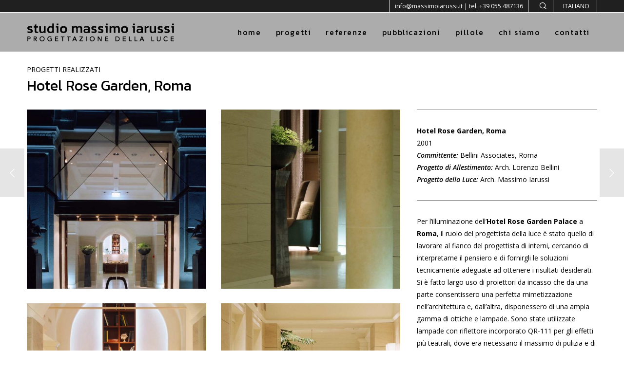

--- FILE ---
content_type: text/html; charset=utf-8
request_url: https://www.google.com/recaptcha/api2/anchor?ar=1&k=6Le_RqspAAAAAK9_vvXePW-0jbvRtWd9S3Saypus&co=aHR0cHM6Ly93d3cubWFzc2ltb2lhcnVzc2kuaXQ6NDQz&hl=en&v=PoyoqOPhxBO7pBk68S4YbpHZ&size=invisible&anchor-ms=20000&execute-ms=30000&cb=t74hbxvblp4v
body_size: 48584
content:
<!DOCTYPE HTML><html dir="ltr" lang="en"><head><meta http-equiv="Content-Type" content="text/html; charset=UTF-8">
<meta http-equiv="X-UA-Compatible" content="IE=edge">
<title>reCAPTCHA</title>
<style type="text/css">
/* cyrillic-ext */
@font-face {
  font-family: 'Roboto';
  font-style: normal;
  font-weight: 400;
  font-stretch: 100%;
  src: url(//fonts.gstatic.com/s/roboto/v48/KFO7CnqEu92Fr1ME7kSn66aGLdTylUAMa3GUBHMdazTgWw.woff2) format('woff2');
  unicode-range: U+0460-052F, U+1C80-1C8A, U+20B4, U+2DE0-2DFF, U+A640-A69F, U+FE2E-FE2F;
}
/* cyrillic */
@font-face {
  font-family: 'Roboto';
  font-style: normal;
  font-weight: 400;
  font-stretch: 100%;
  src: url(//fonts.gstatic.com/s/roboto/v48/KFO7CnqEu92Fr1ME7kSn66aGLdTylUAMa3iUBHMdazTgWw.woff2) format('woff2');
  unicode-range: U+0301, U+0400-045F, U+0490-0491, U+04B0-04B1, U+2116;
}
/* greek-ext */
@font-face {
  font-family: 'Roboto';
  font-style: normal;
  font-weight: 400;
  font-stretch: 100%;
  src: url(//fonts.gstatic.com/s/roboto/v48/KFO7CnqEu92Fr1ME7kSn66aGLdTylUAMa3CUBHMdazTgWw.woff2) format('woff2');
  unicode-range: U+1F00-1FFF;
}
/* greek */
@font-face {
  font-family: 'Roboto';
  font-style: normal;
  font-weight: 400;
  font-stretch: 100%;
  src: url(//fonts.gstatic.com/s/roboto/v48/KFO7CnqEu92Fr1ME7kSn66aGLdTylUAMa3-UBHMdazTgWw.woff2) format('woff2');
  unicode-range: U+0370-0377, U+037A-037F, U+0384-038A, U+038C, U+038E-03A1, U+03A3-03FF;
}
/* math */
@font-face {
  font-family: 'Roboto';
  font-style: normal;
  font-weight: 400;
  font-stretch: 100%;
  src: url(//fonts.gstatic.com/s/roboto/v48/KFO7CnqEu92Fr1ME7kSn66aGLdTylUAMawCUBHMdazTgWw.woff2) format('woff2');
  unicode-range: U+0302-0303, U+0305, U+0307-0308, U+0310, U+0312, U+0315, U+031A, U+0326-0327, U+032C, U+032F-0330, U+0332-0333, U+0338, U+033A, U+0346, U+034D, U+0391-03A1, U+03A3-03A9, U+03B1-03C9, U+03D1, U+03D5-03D6, U+03F0-03F1, U+03F4-03F5, U+2016-2017, U+2034-2038, U+203C, U+2040, U+2043, U+2047, U+2050, U+2057, U+205F, U+2070-2071, U+2074-208E, U+2090-209C, U+20D0-20DC, U+20E1, U+20E5-20EF, U+2100-2112, U+2114-2115, U+2117-2121, U+2123-214F, U+2190, U+2192, U+2194-21AE, U+21B0-21E5, U+21F1-21F2, U+21F4-2211, U+2213-2214, U+2216-22FF, U+2308-230B, U+2310, U+2319, U+231C-2321, U+2336-237A, U+237C, U+2395, U+239B-23B7, U+23D0, U+23DC-23E1, U+2474-2475, U+25AF, U+25B3, U+25B7, U+25BD, U+25C1, U+25CA, U+25CC, U+25FB, U+266D-266F, U+27C0-27FF, U+2900-2AFF, U+2B0E-2B11, U+2B30-2B4C, U+2BFE, U+3030, U+FF5B, U+FF5D, U+1D400-1D7FF, U+1EE00-1EEFF;
}
/* symbols */
@font-face {
  font-family: 'Roboto';
  font-style: normal;
  font-weight: 400;
  font-stretch: 100%;
  src: url(//fonts.gstatic.com/s/roboto/v48/KFO7CnqEu92Fr1ME7kSn66aGLdTylUAMaxKUBHMdazTgWw.woff2) format('woff2');
  unicode-range: U+0001-000C, U+000E-001F, U+007F-009F, U+20DD-20E0, U+20E2-20E4, U+2150-218F, U+2190, U+2192, U+2194-2199, U+21AF, U+21E6-21F0, U+21F3, U+2218-2219, U+2299, U+22C4-22C6, U+2300-243F, U+2440-244A, U+2460-24FF, U+25A0-27BF, U+2800-28FF, U+2921-2922, U+2981, U+29BF, U+29EB, U+2B00-2BFF, U+4DC0-4DFF, U+FFF9-FFFB, U+10140-1018E, U+10190-1019C, U+101A0, U+101D0-101FD, U+102E0-102FB, U+10E60-10E7E, U+1D2C0-1D2D3, U+1D2E0-1D37F, U+1F000-1F0FF, U+1F100-1F1AD, U+1F1E6-1F1FF, U+1F30D-1F30F, U+1F315, U+1F31C, U+1F31E, U+1F320-1F32C, U+1F336, U+1F378, U+1F37D, U+1F382, U+1F393-1F39F, U+1F3A7-1F3A8, U+1F3AC-1F3AF, U+1F3C2, U+1F3C4-1F3C6, U+1F3CA-1F3CE, U+1F3D4-1F3E0, U+1F3ED, U+1F3F1-1F3F3, U+1F3F5-1F3F7, U+1F408, U+1F415, U+1F41F, U+1F426, U+1F43F, U+1F441-1F442, U+1F444, U+1F446-1F449, U+1F44C-1F44E, U+1F453, U+1F46A, U+1F47D, U+1F4A3, U+1F4B0, U+1F4B3, U+1F4B9, U+1F4BB, U+1F4BF, U+1F4C8-1F4CB, U+1F4D6, U+1F4DA, U+1F4DF, U+1F4E3-1F4E6, U+1F4EA-1F4ED, U+1F4F7, U+1F4F9-1F4FB, U+1F4FD-1F4FE, U+1F503, U+1F507-1F50B, U+1F50D, U+1F512-1F513, U+1F53E-1F54A, U+1F54F-1F5FA, U+1F610, U+1F650-1F67F, U+1F687, U+1F68D, U+1F691, U+1F694, U+1F698, U+1F6AD, U+1F6B2, U+1F6B9-1F6BA, U+1F6BC, U+1F6C6-1F6CF, U+1F6D3-1F6D7, U+1F6E0-1F6EA, U+1F6F0-1F6F3, U+1F6F7-1F6FC, U+1F700-1F7FF, U+1F800-1F80B, U+1F810-1F847, U+1F850-1F859, U+1F860-1F887, U+1F890-1F8AD, U+1F8B0-1F8BB, U+1F8C0-1F8C1, U+1F900-1F90B, U+1F93B, U+1F946, U+1F984, U+1F996, U+1F9E9, U+1FA00-1FA6F, U+1FA70-1FA7C, U+1FA80-1FA89, U+1FA8F-1FAC6, U+1FACE-1FADC, U+1FADF-1FAE9, U+1FAF0-1FAF8, U+1FB00-1FBFF;
}
/* vietnamese */
@font-face {
  font-family: 'Roboto';
  font-style: normal;
  font-weight: 400;
  font-stretch: 100%;
  src: url(//fonts.gstatic.com/s/roboto/v48/KFO7CnqEu92Fr1ME7kSn66aGLdTylUAMa3OUBHMdazTgWw.woff2) format('woff2');
  unicode-range: U+0102-0103, U+0110-0111, U+0128-0129, U+0168-0169, U+01A0-01A1, U+01AF-01B0, U+0300-0301, U+0303-0304, U+0308-0309, U+0323, U+0329, U+1EA0-1EF9, U+20AB;
}
/* latin-ext */
@font-face {
  font-family: 'Roboto';
  font-style: normal;
  font-weight: 400;
  font-stretch: 100%;
  src: url(//fonts.gstatic.com/s/roboto/v48/KFO7CnqEu92Fr1ME7kSn66aGLdTylUAMa3KUBHMdazTgWw.woff2) format('woff2');
  unicode-range: U+0100-02BA, U+02BD-02C5, U+02C7-02CC, U+02CE-02D7, U+02DD-02FF, U+0304, U+0308, U+0329, U+1D00-1DBF, U+1E00-1E9F, U+1EF2-1EFF, U+2020, U+20A0-20AB, U+20AD-20C0, U+2113, U+2C60-2C7F, U+A720-A7FF;
}
/* latin */
@font-face {
  font-family: 'Roboto';
  font-style: normal;
  font-weight: 400;
  font-stretch: 100%;
  src: url(//fonts.gstatic.com/s/roboto/v48/KFO7CnqEu92Fr1ME7kSn66aGLdTylUAMa3yUBHMdazQ.woff2) format('woff2');
  unicode-range: U+0000-00FF, U+0131, U+0152-0153, U+02BB-02BC, U+02C6, U+02DA, U+02DC, U+0304, U+0308, U+0329, U+2000-206F, U+20AC, U+2122, U+2191, U+2193, U+2212, U+2215, U+FEFF, U+FFFD;
}
/* cyrillic-ext */
@font-face {
  font-family: 'Roboto';
  font-style: normal;
  font-weight: 500;
  font-stretch: 100%;
  src: url(//fonts.gstatic.com/s/roboto/v48/KFO7CnqEu92Fr1ME7kSn66aGLdTylUAMa3GUBHMdazTgWw.woff2) format('woff2');
  unicode-range: U+0460-052F, U+1C80-1C8A, U+20B4, U+2DE0-2DFF, U+A640-A69F, U+FE2E-FE2F;
}
/* cyrillic */
@font-face {
  font-family: 'Roboto';
  font-style: normal;
  font-weight: 500;
  font-stretch: 100%;
  src: url(//fonts.gstatic.com/s/roboto/v48/KFO7CnqEu92Fr1ME7kSn66aGLdTylUAMa3iUBHMdazTgWw.woff2) format('woff2');
  unicode-range: U+0301, U+0400-045F, U+0490-0491, U+04B0-04B1, U+2116;
}
/* greek-ext */
@font-face {
  font-family: 'Roboto';
  font-style: normal;
  font-weight: 500;
  font-stretch: 100%;
  src: url(//fonts.gstatic.com/s/roboto/v48/KFO7CnqEu92Fr1ME7kSn66aGLdTylUAMa3CUBHMdazTgWw.woff2) format('woff2');
  unicode-range: U+1F00-1FFF;
}
/* greek */
@font-face {
  font-family: 'Roboto';
  font-style: normal;
  font-weight: 500;
  font-stretch: 100%;
  src: url(//fonts.gstatic.com/s/roboto/v48/KFO7CnqEu92Fr1ME7kSn66aGLdTylUAMa3-UBHMdazTgWw.woff2) format('woff2');
  unicode-range: U+0370-0377, U+037A-037F, U+0384-038A, U+038C, U+038E-03A1, U+03A3-03FF;
}
/* math */
@font-face {
  font-family: 'Roboto';
  font-style: normal;
  font-weight: 500;
  font-stretch: 100%;
  src: url(//fonts.gstatic.com/s/roboto/v48/KFO7CnqEu92Fr1ME7kSn66aGLdTylUAMawCUBHMdazTgWw.woff2) format('woff2');
  unicode-range: U+0302-0303, U+0305, U+0307-0308, U+0310, U+0312, U+0315, U+031A, U+0326-0327, U+032C, U+032F-0330, U+0332-0333, U+0338, U+033A, U+0346, U+034D, U+0391-03A1, U+03A3-03A9, U+03B1-03C9, U+03D1, U+03D5-03D6, U+03F0-03F1, U+03F4-03F5, U+2016-2017, U+2034-2038, U+203C, U+2040, U+2043, U+2047, U+2050, U+2057, U+205F, U+2070-2071, U+2074-208E, U+2090-209C, U+20D0-20DC, U+20E1, U+20E5-20EF, U+2100-2112, U+2114-2115, U+2117-2121, U+2123-214F, U+2190, U+2192, U+2194-21AE, U+21B0-21E5, U+21F1-21F2, U+21F4-2211, U+2213-2214, U+2216-22FF, U+2308-230B, U+2310, U+2319, U+231C-2321, U+2336-237A, U+237C, U+2395, U+239B-23B7, U+23D0, U+23DC-23E1, U+2474-2475, U+25AF, U+25B3, U+25B7, U+25BD, U+25C1, U+25CA, U+25CC, U+25FB, U+266D-266F, U+27C0-27FF, U+2900-2AFF, U+2B0E-2B11, U+2B30-2B4C, U+2BFE, U+3030, U+FF5B, U+FF5D, U+1D400-1D7FF, U+1EE00-1EEFF;
}
/* symbols */
@font-face {
  font-family: 'Roboto';
  font-style: normal;
  font-weight: 500;
  font-stretch: 100%;
  src: url(//fonts.gstatic.com/s/roboto/v48/KFO7CnqEu92Fr1ME7kSn66aGLdTylUAMaxKUBHMdazTgWw.woff2) format('woff2');
  unicode-range: U+0001-000C, U+000E-001F, U+007F-009F, U+20DD-20E0, U+20E2-20E4, U+2150-218F, U+2190, U+2192, U+2194-2199, U+21AF, U+21E6-21F0, U+21F3, U+2218-2219, U+2299, U+22C4-22C6, U+2300-243F, U+2440-244A, U+2460-24FF, U+25A0-27BF, U+2800-28FF, U+2921-2922, U+2981, U+29BF, U+29EB, U+2B00-2BFF, U+4DC0-4DFF, U+FFF9-FFFB, U+10140-1018E, U+10190-1019C, U+101A0, U+101D0-101FD, U+102E0-102FB, U+10E60-10E7E, U+1D2C0-1D2D3, U+1D2E0-1D37F, U+1F000-1F0FF, U+1F100-1F1AD, U+1F1E6-1F1FF, U+1F30D-1F30F, U+1F315, U+1F31C, U+1F31E, U+1F320-1F32C, U+1F336, U+1F378, U+1F37D, U+1F382, U+1F393-1F39F, U+1F3A7-1F3A8, U+1F3AC-1F3AF, U+1F3C2, U+1F3C4-1F3C6, U+1F3CA-1F3CE, U+1F3D4-1F3E0, U+1F3ED, U+1F3F1-1F3F3, U+1F3F5-1F3F7, U+1F408, U+1F415, U+1F41F, U+1F426, U+1F43F, U+1F441-1F442, U+1F444, U+1F446-1F449, U+1F44C-1F44E, U+1F453, U+1F46A, U+1F47D, U+1F4A3, U+1F4B0, U+1F4B3, U+1F4B9, U+1F4BB, U+1F4BF, U+1F4C8-1F4CB, U+1F4D6, U+1F4DA, U+1F4DF, U+1F4E3-1F4E6, U+1F4EA-1F4ED, U+1F4F7, U+1F4F9-1F4FB, U+1F4FD-1F4FE, U+1F503, U+1F507-1F50B, U+1F50D, U+1F512-1F513, U+1F53E-1F54A, U+1F54F-1F5FA, U+1F610, U+1F650-1F67F, U+1F687, U+1F68D, U+1F691, U+1F694, U+1F698, U+1F6AD, U+1F6B2, U+1F6B9-1F6BA, U+1F6BC, U+1F6C6-1F6CF, U+1F6D3-1F6D7, U+1F6E0-1F6EA, U+1F6F0-1F6F3, U+1F6F7-1F6FC, U+1F700-1F7FF, U+1F800-1F80B, U+1F810-1F847, U+1F850-1F859, U+1F860-1F887, U+1F890-1F8AD, U+1F8B0-1F8BB, U+1F8C0-1F8C1, U+1F900-1F90B, U+1F93B, U+1F946, U+1F984, U+1F996, U+1F9E9, U+1FA00-1FA6F, U+1FA70-1FA7C, U+1FA80-1FA89, U+1FA8F-1FAC6, U+1FACE-1FADC, U+1FADF-1FAE9, U+1FAF0-1FAF8, U+1FB00-1FBFF;
}
/* vietnamese */
@font-face {
  font-family: 'Roboto';
  font-style: normal;
  font-weight: 500;
  font-stretch: 100%;
  src: url(//fonts.gstatic.com/s/roboto/v48/KFO7CnqEu92Fr1ME7kSn66aGLdTylUAMa3OUBHMdazTgWw.woff2) format('woff2');
  unicode-range: U+0102-0103, U+0110-0111, U+0128-0129, U+0168-0169, U+01A0-01A1, U+01AF-01B0, U+0300-0301, U+0303-0304, U+0308-0309, U+0323, U+0329, U+1EA0-1EF9, U+20AB;
}
/* latin-ext */
@font-face {
  font-family: 'Roboto';
  font-style: normal;
  font-weight: 500;
  font-stretch: 100%;
  src: url(//fonts.gstatic.com/s/roboto/v48/KFO7CnqEu92Fr1ME7kSn66aGLdTylUAMa3KUBHMdazTgWw.woff2) format('woff2');
  unicode-range: U+0100-02BA, U+02BD-02C5, U+02C7-02CC, U+02CE-02D7, U+02DD-02FF, U+0304, U+0308, U+0329, U+1D00-1DBF, U+1E00-1E9F, U+1EF2-1EFF, U+2020, U+20A0-20AB, U+20AD-20C0, U+2113, U+2C60-2C7F, U+A720-A7FF;
}
/* latin */
@font-face {
  font-family: 'Roboto';
  font-style: normal;
  font-weight: 500;
  font-stretch: 100%;
  src: url(//fonts.gstatic.com/s/roboto/v48/KFO7CnqEu92Fr1ME7kSn66aGLdTylUAMa3yUBHMdazQ.woff2) format('woff2');
  unicode-range: U+0000-00FF, U+0131, U+0152-0153, U+02BB-02BC, U+02C6, U+02DA, U+02DC, U+0304, U+0308, U+0329, U+2000-206F, U+20AC, U+2122, U+2191, U+2193, U+2212, U+2215, U+FEFF, U+FFFD;
}
/* cyrillic-ext */
@font-face {
  font-family: 'Roboto';
  font-style: normal;
  font-weight: 900;
  font-stretch: 100%;
  src: url(//fonts.gstatic.com/s/roboto/v48/KFO7CnqEu92Fr1ME7kSn66aGLdTylUAMa3GUBHMdazTgWw.woff2) format('woff2');
  unicode-range: U+0460-052F, U+1C80-1C8A, U+20B4, U+2DE0-2DFF, U+A640-A69F, U+FE2E-FE2F;
}
/* cyrillic */
@font-face {
  font-family: 'Roboto';
  font-style: normal;
  font-weight: 900;
  font-stretch: 100%;
  src: url(//fonts.gstatic.com/s/roboto/v48/KFO7CnqEu92Fr1ME7kSn66aGLdTylUAMa3iUBHMdazTgWw.woff2) format('woff2');
  unicode-range: U+0301, U+0400-045F, U+0490-0491, U+04B0-04B1, U+2116;
}
/* greek-ext */
@font-face {
  font-family: 'Roboto';
  font-style: normal;
  font-weight: 900;
  font-stretch: 100%;
  src: url(//fonts.gstatic.com/s/roboto/v48/KFO7CnqEu92Fr1ME7kSn66aGLdTylUAMa3CUBHMdazTgWw.woff2) format('woff2');
  unicode-range: U+1F00-1FFF;
}
/* greek */
@font-face {
  font-family: 'Roboto';
  font-style: normal;
  font-weight: 900;
  font-stretch: 100%;
  src: url(//fonts.gstatic.com/s/roboto/v48/KFO7CnqEu92Fr1ME7kSn66aGLdTylUAMa3-UBHMdazTgWw.woff2) format('woff2');
  unicode-range: U+0370-0377, U+037A-037F, U+0384-038A, U+038C, U+038E-03A1, U+03A3-03FF;
}
/* math */
@font-face {
  font-family: 'Roboto';
  font-style: normal;
  font-weight: 900;
  font-stretch: 100%;
  src: url(//fonts.gstatic.com/s/roboto/v48/KFO7CnqEu92Fr1ME7kSn66aGLdTylUAMawCUBHMdazTgWw.woff2) format('woff2');
  unicode-range: U+0302-0303, U+0305, U+0307-0308, U+0310, U+0312, U+0315, U+031A, U+0326-0327, U+032C, U+032F-0330, U+0332-0333, U+0338, U+033A, U+0346, U+034D, U+0391-03A1, U+03A3-03A9, U+03B1-03C9, U+03D1, U+03D5-03D6, U+03F0-03F1, U+03F4-03F5, U+2016-2017, U+2034-2038, U+203C, U+2040, U+2043, U+2047, U+2050, U+2057, U+205F, U+2070-2071, U+2074-208E, U+2090-209C, U+20D0-20DC, U+20E1, U+20E5-20EF, U+2100-2112, U+2114-2115, U+2117-2121, U+2123-214F, U+2190, U+2192, U+2194-21AE, U+21B0-21E5, U+21F1-21F2, U+21F4-2211, U+2213-2214, U+2216-22FF, U+2308-230B, U+2310, U+2319, U+231C-2321, U+2336-237A, U+237C, U+2395, U+239B-23B7, U+23D0, U+23DC-23E1, U+2474-2475, U+25AF, U+25B3, U+25B7, U+25BD, U+25C1, U+25CA, U+25CC, U+25FB, U+266D-266F, U+27C0-27FF, U+2900-2AFF, U+2B0E-2B11, U+2B30-2B4C, U+2BFE, U+3030, U+FF5B, U+FF5D, U+1D400-1D7FF, U+1EE00-1EEFF;
}
/* symbols */
@font-face {
  font-family: 'Roboto';
  font-style: normal;
  font-weight: 900;
  font-stretch: 100%;
  src: url(//fonts.gstatic.com/s/roboto/v48/KFO7CnqEu92Fr1ME7kSn66aGLdTylUAMaxKUBHMdazTgWw.woff2) format('woff2');
  unicode-range: U+0001-000C, U+000E-001F, U+007F-009F, U+20DD-20E0, U+20E2-20E4, U+2150-218F, U+2190, U+2192, U+2194-2199, U+21AF, U+21E6-21F0, U+21F3, U+2218-2219, U+2299, U+22C4-22C6, U+2300-243F, U+2440-244A, U+2460-24FF, U+25A0-27BF, U+2800-28FF, U+2921-2922, U+2981, U+29BF, U+29EB, U+2B00-2BFF, U+4DC0-4DFF, U+FFF9-FFFB, U+10140-1018E, U+10190-1019C, U+101A0, U+101D0-101FD, U+102E0-102FB, U+10E60-10E7E, U+1D2C0-1D2D3, U+1D2E0-1D37F, U+1F000-1F0FF, U+1F100-1F1AD, U+1F1E6-1F1FF, U+1F30D-1F30F, U+1F315, U+1F31C, U+1F31E, U+1F320-1F32C, U+1F336, U+1F378, U+1F37D, U+1F382, U+1F393-1F39F, U+1F3A7-1F3A8, U+1F3AC-1F3AF, U+1F3C2, U+1F3C4-1F3C6, U+1F3CA-1F3CE, U+1F3D4-1F3E0, U+1F3ED, U+1F3F1-1F3F3, U+1F3F5-1F3F7, U+1F408, U+1F415, U+1F41F, U+1F426, U+1F43F, U+1F441-1F442, U+1F444, U+1F446-1F449, U+1F44C-1F44E, U+1F453, U+1F46A, U+1F47D, U+1F4A3, U+1F4B0, U+1F4B3, U+1F4B9, U+1F4BB, U+1F4BF, U+1F4C8-1F4CB, U+1F4D6, U+1F4DA, U+1F4DF, U+1F4E3-1F4E6, U+1F4EA-1F4ED, U+1F4F7, U+1F4F9-1F4FB, U+1F4FD-1F4FE, U+1F503, U+1F507-1F50B, U+1F50D, U+1F512-1F513, U+1F53E-1F54A, U+1F54F-1F5FA, U+1F610, U+1F650-1F67F, U+1F687, U+1F68D, U+1F691, U+1F694, U+1F698, U+1F6AD, U+1F6B2, U+1F6B9-1F6BA, U+1F6BC, U+1F6C6-1F6CF, U+1F6D3-1F6D7, U+1F6E0-1F6EA, U+1F6F0-1F6F3, U+1F6F7-1F6FC, U+1F700-1F7FF, U+1F800-1F80B, U+1F810-1F847, U+1F850-1F859, U+1F860-1F887, U+1F890-1F8AD, U+1F8B0-1F8BB, U+1F8C0-1F8C1, U+1F900-1F90B, U+1F93B, U+1F946, U+1F984, U+1F996, U+1F9E9, U+1FA00-1FA6F, U+1FA70-1FA7C, U+1FA80-1FA89, U+1FA8F-1FAC6, U+1FACE-1FADC, U+1FADF-1FAE9, U+1FAF0-1FAF8, U+1FB00-1FBFF;
}
/* vietnamese */
@font-face {
  font-family: 'Roboto';
  font-style: normal;
  font-weight: 900;
  font-stretch: 100%;
  src: url(//fonts.gstatic.com/s/roboto/v48/KFO7CnqEu92Fr1ME7kSn66aGLdTylUAMa3OUBHMdazTgWw.woff2) format('woff2');
  unicode-range: U+0102-0103, U+0110-0111, U+0128-0129, U+0168-0169, U+01A0-01A1, U+01AF-01B0, U+0300-0301, U+0303-0304, U+0308-0309, U+0323, U+0329, U+1EA0-1EF9, U+20AB;
}
/* latin-ext */
@font-face {
  font-family: 'Roboto';
  font-style: normal;
  font-weight: 900;
  font-stretch: 100%;
  src: url(//fonts.gstatic.com/s/roboto/v48/KFO7CnqEu92Fr1ME7kSn66aGLdTylUAMa3KUBHMdazTgWw.woff2) format('woff2');
  unicode-range: U+0100-02BA, U+02BD-02C5, U+02C7-02CC, U+02CE-02D7, U+02DD-02FF, U+0304, U+0308, U+0329, U+1D00-1DBF, U+1E00-1E9F, U+1EF2-1EFF, U+2020, U+20A0-20AB, U+20AD-20C0, U+2113, U+2C60-2C7F, U+A720-A7FF;
}
/* latin */
@font-face {
  font-family: 'Roboto';
  font-style: normal;
  font-weight: 900;
  font-stretch: 100%;
  src: url(//fonts.gstatic.com/s/roboto/v48/KFO7CnqEu92Fr1ME7kSn66aGLdTylUAMa3yUBHMdazQ.woff2) format('woff2');
  unicode-range: U+0000-00FF, U+0131, U+0152-0153, U+02BB-02BC, U+02C6, U+02DA, U+02DC, U+0304, U+0308, U+0329, U+2000-206F, U+20AC, U+2122, U+2191, U+2193, U+2212, U+2215, U+FEFF, U+FFFD;
}

</style>
<link rel="stylesheet" type="text/css" href="https://www.gstatic.com/recaptcha/releases/PoyoqOPhxBO7pBk68S4YbpHZ/styles__ltr.css">
<script nonce="K_RpwWBFP4yqqWMaUjbMeQ" type="text/javascript">window['__recaptcha_api'] = 'https://www.google.com/recaptcha/api2/';</script>
<script type="text/javascript" src="https://www.gstatic.com/recaptcha/releases/PoyoqOPhxBO7pBk68S4YbpHZ/recaptcha__en.js" nonce="K_RpwWBFP4yqqWMaUjbMeQ">
      
    </script></head>
<body><div id="rc-anchor-alert" class="rc-anchor-alert"></div>
<input type="hidden" id="recaptcha-token" value="[base64]">
<script type="text/javascript" nonce="K_RpwWBFP4yqqWMaUjbMeQ">
      recaptcha.anchor.Main.init("[\x22ainput\x22,[\x22bgdata\x22,\x22\x22,\[base64]/[base64]/[base64]/[base64]/[base64]/[base64]/KGcoTywyNTMsTy5PKSxVRyhPLEMpKTpnKE8sMjUzLEMpLE8pKSxsKSksTykpfSxieT1mdW5jdGlvbihDLE8sdSxsKXtmb3IobD0odT1SKEMpLDApO08+MDtPLS0pbD1sPDw4fFooQyk7ZyhDLHUsbCl9LFVHPWZ1bmN0aW9uKEMsTyl7Qy5pLmxlbmd0aD4xMDQ/[base64]/[base64]/[base64]/[base64]/[base64]/[base64]/[base64]\\u003d\x22,\[base64]\\u003d\\u003d\x22,\x22w5bCtkLCp8OjJsOCHsOpYi7CqsKCdMKJM0xGwrNOw5nDjk3DncOVw4RQwrI1T216w6vDnsOow6/[base64]/Ct8KKAx5lw5BRwphrPVVlO8OeHsK5wq3ChcO0AlHDjMODwo4Dwp85w7JLwoPCucKLYMOIw4rDvFXDn2fCncKaO8KuMRwLw6DDm8KFwpbChSZew7nCqMKEw7opG8ONIcOrLMOTURF4csO/[base64]/[base64]/DqMONW8Obwp3CtMOmwp3DoMOBw77DoHY6JcOsQ2/[base64]/Cp8ORw5xkKTbDvMK0UsKkwpjDsB8nwpbCv8OGw5QALMORwqhzL8KfJS/[base64]/[base64]/[base64]/Cr0AgLsKHwofChsOlw7g+X03Cr8KOacOUNhHDoijDnW/Cp8K8OBDDuCzCh2HDnsKGwrPCv00xDFwDXwctQcKTQ8Kbw5vCqEjDukUnw5fCv1lqBnrDjgLDv8O/[base64]/Ds381LCrDiEkQwotUwoHDgsKqTsKEGcKJE8OKw5nDv8Okwr5ew4Agw7fDp07CkzkWek9Iw4QNw5LCqBJjWFMxTSp3wqg7VGVQDcKFwrTCgjnCliEFEcOkw710w4AMwrzDpMOlwogRKmbCtsK/In7CqGkwwqhRw7fCgcKIOcKfw65owoLCgVVRHcOfw4nDu0fDoTDDpcOYw7tjwrMqCQFMwq/Dh8Orw6fCshBKw4nCuMKswpRKZmtAwpzDgiPCng1nwrjDlC/DqRoGw4jDjyXCp34Qw6PCsSLDhsODFcO9cMKUwoLDgDrCgsO1CMOXWnBowqjDkz/Cn8Kiwp7DgcKeJ8OvwpzDpD9qL8Kfw4vDnMKpXcOzw5jCk8KYPcKOwpYnw54idWsfd8OCRcKTw4Qvw5w8wqRNEklfHT/DnEXCpMO2wpEXw5hQwqXDjCYCO1vCpAU3MMOJD195dMKrNcKmwozCt8OAw4vDk3IqaMOZw5PDpMK2PVTCvzAXwpPCp8KMGMKUfms4w53Ds38yXBomw7Yqwp0lM8ObUMKpGTrDscKnX3zDo8O7K1zDsMOUHAh/[base64]/wrNXT8O/w4bCgMKwfyTClcKfw4ILw73CpsKnfwczVsKxwoXDvcOgwoI4NU58FDFOwp/CtsKtwr/Du8KTTsOnGsOEwp/DjMO0VnFywopOw5BVe11/w5DCvx7CvBdPdsO/w4h1PU52wo7Cv8KYOH7DuXNXQj5IRsKTY8KLwq7Dg8Oow7BCDsOCwrLDqcOHwrQodnksScKWw5RhX8KfMxHCvVvDgV4OKcOdw4HDhHVHbHhbwrzDn1hQwpXDhGsob3sDDMKBWit4w53Cq2fCisK+d8K5w63CgGZQwoU/eHdwbSLCusOBw5dzwpjDtMOoNn5gaMOQSQPCim3DscKNcmNRMEPCosKxKT4pfDZQw7BAw7HDvT7Ck8OrXcO9O27DtcKDaDHCj8KIXBIjwofDonnDrMOvwpPDmsOowqtow6zDr8OsaiHDmFfDlXsHwoEywpjCgTZKw63Cix7CkTlswp3DmGI/HsOWw53CnTzDtARuwoAnw5jCjMKcw7ZHM01hAcKBAsKjC8OJwr5Wwr3CscK9w5gWIgoaN8K/KAYTMF5vwobDrw3DqSBDcDYAw6DCuSFxw4XCmVdAw4TDkHrDscKJIcOjIUAqw7/CqcKbwoTCk8Ovw4zCvMKxwpHDoMKmw4fDuwzDhTAFw6hjwofDiEjDrMKuCAkpTkkkw7oVYHxIwqUICMOuFmMLVQnCpMKfw6vCo8K4wq17wrVkwqB8bmLDiHnCsMKldzxmwpxlZMOIUsKswoY8KsKHwowtw7deJkYUw4U/w5IcJ8KGcj7DtxDDkRBZw5rClMKHwqfCgMO6w6rDgirCnVzDtcK7QsK4w4PCoMKsE8Ogw6DCkQRZwoUOLcKlwoANw7VLwq7CqcKbEsKxwrJCwrguagnDqMOTwrbDkTAAwr3CncKZGMONwpQfw5/Dm37DncKxw4TCvsK5dwXCjgjDlsO3w5wWwoPDkMKDwrpiw7EyPH/DlWHCsETCv8OaFMKzw6dtGRXDqMOgwrhHfTDDqMKww7XDrgXCucOEw4TDoMO9bEJXVcKUFSDClMOCw7AxbcK3w4ppwpRBw6HCuMOiTHLCssOGERtMesKew5l7Zg5wEVnCmETDsEUSwpJSwpwoFR43V8O+w5MpSg/CjzzCtlkKw5wNVS7DjMKwOwrDi8OmT1rDtcK6w5NtA0RJVB8mXjbCgsOzwr/CmUfCs8KIdcOBwr88w4MpSsKOwod6wozCusKNHMKtw7dhwp1kWsKNI8OBw5ksCcK6K8OmwpdIwrtzVTdTXhB7bsORw4nDvRbCh0QkN3vDscKswpTDqMOJw63DuMKyH356w60vWsOFAGbCnMKUw4Vmw6vCgcOLNsOrwp7CrHg/wrvChMOvw6lEGxNpwqrDvsK8eFlgQWrDssKSwp7Di0peEsK0wqzCo8Olw63Co8KLMAPDrjjDgMOaDsOQw7tifWUaayPDiW9TwpzDn3xfWMONwprDmsOLWBhCwo4+w53CpizCuWZewqE6QcODDTR/[base64]/asKCE1PCocOiScO6wp/CqcOPwqIKcUfCgU/[base64]/[base64]/Y8KfPDoAw6ZLwoBRH8KAw440wr/CnjrCp8OXFcOlIVx6J0QoZMOrw4lOScO9wqZfwqEvSRgzwo3DrjIdwrbDkRvDtsOaOsOfwpdibcKCPMOMWMOiwojDnnt7wpLCosOyw5o9w6fDl8OXwpLCqFDCk8Oxw5oRHw/DocOuUxhkD8KnwoERw7cpIShjwo4xwp5pRhbDpzYYNsKDNsKoYMKHwpFEw40Ewq7Dkzp9T2/CrHQSw6AtLCZOFcK8w6jDsTIIZVDCgnjCmcODFcOEw5XDtMOdfB4FGTtUWxnDqEbCrB/[base64]/HcK2XhRHw4nDpcK2YcOMw6NKw71vw5HDmHjDpsOEBsOTUGhRwqZew7UWSXUFwq1/w7rChBI1w5F4IsOwwprDgMOywr02b8OkS1NqwokpBMOIw6PDmF/DrWd6bg8DwoB4wrPDjcKUwpLDmcKfw5zCjMKWWMOrw6HCo1ARYcKLEMK8w6R6w6rDssKVemTDj8KyPhPCr8K4XcOuMX1Zw7PCqV3Ct3HDncOkw77DusKWLXpnfMOywr13RkwlwqDDlyANRcKMw5vDusKGA1PDtxBcSTzCpQHDv8Kvwr/CsA7Ck8KOw6fCq2nCsz3DtB42T8O3D1U+H1vDsRxDbDRfw6jCnMOqNypiXyXCssKawoInG3M7VhjCrMOMwqXDrcK1w7zCggnDmsOtw7/Cm3BSw57DgsK0wpvCo8OTYGXDqsKLwqJCw6AzwqrDt8O6w5Erw5hyKCd3KcO2Bg3DmiLCisOpDcO+KcKZw4vDmcOEA8K2w4sGK8OYF07CjA8yw6oCdMOnUMKAaEkFw4wQIsKJTkvCl8OUPhXDh8KSOcO/[base64]/DuFx1wpHDhsKBTC82w7DCoRfDqFpPwrFkwqzDvF9dPBrDuS3CnQAUdHLDii3Dk1TCt3TChAgLORVFMGTCiQEBTG84w70XQ8OscmwqQ2nDmEVvwp1UTsOwb8KnTFJzdcOuwoLCtSRMLMKZdMO7NcOLw60hw4sIw6/CuHxZwoJLwqzCoQPCjMOuVXbCkRk1w6LCssOnwoBtw6pzw4heMMKvw4hDw6TCljzDjWghPC97wpLDkMKGOcKuP8OabsKWwqXComrCvC3Cs8KTTCgsBWvCpUluGsKFPTJ2W8K/[base64]/DuV/DpRbDunBEw5TDlcKewoXChTxlw40BSsKMB8Opw5HCiMOEesKKb8OTwq3DhMKxMcOkC8OGK8OvwoXCucKaw4MPw5PDlBgiw5hMwpU2w4UNwpjDrhbDhC/[base64]/DosKzKsKPwpcZb8KLw7BlwpYEWMOBQMO/amLCu3jDuAbCi8ORaMKKwoRXesKtw4oFfMO5NcO9bDvDisOGPBbCuQPDl8KpXRDCkB9qwog0w5HCjMO4O1/DtsKOw4cjw77Cn2nCo2XCp8O0eCgDX8KnMcKjwq3DpcOQU8OqbBU3AiRNwq/CrnHDnsOAwrTCtcOdasKlEzrCmhh3wpnCisOBwrXDiMOwGzPCuQM5wo3CscKkw6d2ZiTCuzAmw4pawr/Ctgx4JsOSXDzCqMKRwqxBKBROc8OOwqMpw53DlMOwwpc7w4fDpxs1w7NaKcO1XcO6wrR3w6bCmcKowp3CjXRsNA7DnnxYHMOsw5nDiEstcMOiPcOjwq/CrThQHyjClcKiWh/DnBw3McOqw7PDqcKmY0HDj2vCvMKyF8O2WELDo8OELsOMwoPDvBh4wq/Co8OEf8KJYcOPwrjDpCpIGB7DnRvCiRx1w6I0w4zCusKuWcK+VsKDw4VoKmkxwoHCrcK8w7TCkMOGwrQcHjFqIMO7AsOCwrwScSxxwoEkw7nDusOqw5Qqw5rDhhpkwp7CgXYJwo3Dl8OYHnXDncKrw4FFw5XDkm/CrHLDtcOGw6pNwr/[base64]/CnnNqw6HDhlN5FMOLwpkhEMKYAx0IfsOIwoPDrMOuw7HDpGTDhcKAw5rDm3TDuwnDjCbDksK0fkTDpCrDjjLDsQBSwqB4wpNuwojDlzkCwrXCvmdXw7PDkDzCtmPCqTLDgcKaw6IVw6jDp8KKFQrCr3XDmTteJ1DDncO1wr7ClcOFH8KYw5c5wp/DhiQZw5TCu2NVU8KIw4LDmsKSEMKcw4xrwonCjcOpaMK+wqLCuyrCmsOSDEVDCytww4PCqj7CqcKwwqFVw6LChMK4wrvChMKFw4wnBnwlwo4mwpBpLighbcKPK33CsxlJVMO3wro5w49XwpjCtRjDrcKeImfCh8OQw6NNw40RKsO9wo/ChH5AK8KTwqNEcGLDtAZsw6LDiDzDk8OYWcKJF8KCQ8OAw7Q3wpjCiMOpKsOywqnCt8OFekIswrAKwojDq8O8EsOcwotpwpHDm8KlwrEYaALCocKWZsOaLMOcUmVlw5d9W1kbworCgsKjwr1mRMKuBcOVMcKtwp/Dt27DiWZZw4HCsMOYwo7DtznCrm0aw60KQ2fCtwFfasOhw6p1w4vDmMKaYCcQJMOEEsOwwr7Dm8Knw6/[base64]/GgM8TMKSw4vCrMOFTMO5w6gQB8OLw4o7cFbDqX3Dl8O+wrFCTMK3w6EyEQJ8wr8/DsOWIsOpw7YKPcK4L2hVwpHCoMOZwod0w4zCnsKZBlDCjljCtm4KFMKJw70mwrDCslNjeWU/BjoEwp4+Cmh+A8KiFnkcLn/CqsO3BcKfwoXDjsO+w5nDkCUIKcKSwpDDvT9BMcOyw7tEG1bCjB5nXmBpwqrDuMOyw5TDlBXCqHBYDMKzA0sKwp7CsH9Pw7XDkibCgkl0wqjCgiU8ERrDhD01wqvDgjnCocK6wrZ/[base64]/[base64]/[base64]/CvxFowpvCscKOMcOXwoZbAcKOwrHDkMOfw7rDgxzCqsKCw5p9Pg3DjMK5QcK2IcKgSCVHYx1mRxLCjMKbwrvChDDCt8KlwrF+BMOowqtePcKNfMO+IMOjDFrDmyTDj8KZSV7DhMO1QxVmV8O/GBIUFsOvMQ7CusK8w4YQw5TCuMKEwrstwpEDwo/DpX3DlHXDtcKhZcKJVgjDjMKSVBjDssKZNsOFw6c/w6Q6Tm8Aw70POR3CmsK3w5TDu256wpVHYMKwEsOJc8KwwqANLEJ/wqDDvcKmW8Omw4/CtMOXfVVwSsKmw4LDgMKzw5nCocKgLGbCiMO2w7LCrhLDuCnDmDgAWSHDosOswqkHGsO/wqwDO8KXScOJw5UVZUHCo1XCt2/DiVzDlcO7GSfDoQUjw5vDsTPCgsOYBmpIw43CvMOiw4d9w65zAUJ0aTwrA8KVw4Ufwq9Lw7/[base64]/Dj0h4wqvCksKFfl5Aw5vDllQUw5fCrEHCtMKbwoAtfcKUwo1GWsKzARfDsSpVwpVUwqVPworCjTjDsMK3InPDrzbDhETDtjXCgGZ8wpQ/G3TCmXnCunIjKsKqw4/DmsKGEy/Dj2ZZwqvDvMOJwqxwM1/CssKAWcKLPsOGw7xrWjLDqsK3cjDDqsKpGXdlUMOLw7fCrznCs8Ktw7zCtCbCvhovw7HDusKtVcOew5LCoMKuw6vClUnDiAArLMObU0nCqmDDi0NaHsK+ECsrw41mLGl9CcOTwqzCq8KaJ8Opw53DnwRHwpkMwrvDlSfDncOsw5l1wo3Dqk/DvgjDuR5CV8OgJVzDjg7Dl23Ch8O6w7k3w5TCn8OLPBXDrzhKw6NCScOGLknDvBYlRHXDjsKtXVBYw71ow44iwoQPwoU0R8KmEcKew7g2wqIfJsKwWsOgwrEuw5/[base64]/CsULCv0VRTyMVwqjCr8KrwrHCsXrCvsOJwo4uG8KTw4jCuH/CkMK6QcKGw4sYN8KRwpvCrVXCvD7CksKxwpbCozrDtMKWYcOBw6vDjUkTHsK4wrVxbsOOdCxxXcKaw58HwoVew4TDu3oowpjDsTJnRmMDAsK+HDQwD0LDsXJCUx18fikOSBDDtwvDryjCrD7DrcK+H1zDqhzDsDdvw7/[base64]/XH7CicOrbkxzKcO/w4JdYFEQwpEuwqbDiUweUMOPwrJ4w4B6HcKSQMKJwpfCgcKiPVfCkRrCs2bDrcOodMKiwrA3MB7DsRHDpsOrw4XCo8Khw6PDrVLDqsOBw57DhsOBwo7DqMO/JcKiIxM9OhXCk8Oxw73DhQJiUjJcOMOMfgNgwqzChCfDvMOnwpbDmcK9w73DoBbDmgEKw6LDkRnDkBkVw6vCiMKnfsKWw4HCiMOVw4AQwo1Pw5/Ck2INw4dAw7lXUMKnwofDhsOUHcKLwonCpzfCvcKOwpXCh8K5SXTCqsOYwpkaw4B1w4wkw5YGw5vDr0jCusK5w4zDmcO/[base64]/CjcKhDcOqw4/Dg8OFw7LCukDCqWNowoLCkcOewp4zw70Uw5XCtMKjw4o9UsKnOcKoRsKmwpfDhnMeYVsPw7PDvG8uwoPCqsOHw4d7b8Ogw5tJw5fClMKdwrB3wooXHgNbJcKpw6hewqR4YHbDksKBPzQ/w7clPUnClsOkw5VKecKaw63DmnFkwoBsw67CgBfDs2A9w53DiQU0Dm1HOFhNd8KMwqg/wqIwUsO1wq83wrdGfwXCl8Klw5pPw497CcOFw5DDnjJRwoDDlHrDpgF0I3EXw6gJSMKPKcKUw7sBw58GKcKbw7LCjG/CqivCsMOQw4DCscK6aD7CnD3CijFywqhbw4lDKCguwo3Dp8KlDHRpWsONw65zEFc6wocRMW/Csn51csOEwqEDwpB3B8O8XMKdUUwzw7fCkSRmEE0ZQ8O6w4E/[base64]/CpcKiw6E2BVlBwojCuE7Drw8dbSEzLsOTwrFuUBpWBMKdw4vDuMOcCMKDw7tWRVwxD8Opw4skGcK+wqrDlcOTHsOkLSBhwovDuXvDlcOtISfCtcKYe24rw5fCiX7DphrDm30Vwr9uwq0Ew6NDwpLCoEDClnLDkipDwqpjw74Gw6/CncK3w7HCjMKjB2nDi8KtZQw4wrNnwoRVw5Fdw7cvJy5cw4zDjcKQw6jCk8KHwqp4elctw5BdYGHCj8O5wrPCncKBwqIewowVAFZMEydrbV9Zw5t9wpzChMKSwoDChwjDjcKUw7jDm2JQw6lLw4lUw7HDhnnDh8Kgw5LCs8OIw4zCsxt/Z8KkUsOfw7l7ZcO9wpXDk8OVNMODfMKfwqjCrVMiwrVww6XDhsKdAsO1DCPCo8KDwogLw53DmMOlw7nDlEsCw5XDusOGw44lwoLDhk8uwqBMA8OXwprDnMOGPxjDoMKzwoVqSsKscMO1wr3DlmHDlycowqzDrUB/w69XEsKcwr04MsKwdMOrDUcqw6pFTMORcMKHLMKXW8K1dsKBSgNQwqtiwqbCh8OgwoHDnMOZGcOuXMK9QsK2w6PDnR8cFsOvG8KeCcO1w5EiwqjCtknCuy4BwpViQizDoVB8B1/Ck8KOwqcfw5dVVMO9TsKnw5TDscONKF/CkcOsesOqfAQUFsKWchN/BcOcw6YKw73DpgnDhQHDnVlwL30va8KDwrLDqMK7JnPDusKqGcO7F8Omw6bDvzg2SHVewo/CmMOmwoFewrTDpkDCqijDvV8Hwo3Cg1/DhDzCqwMYw4c6G2pSwoTCnTDCv8OPw7/[base64]/Dt07CrcK7w6HDnhbDsGDCqMKCGyHCqnfCjlbCkxrCk0bDhMOaw61FQsKXIkPDr1FfOhHCvcKFw6cCwr4AY8OWwqslwprCscO3wpE2wqbCmsOfw57CiCLCgCUSwozDoBXCnzkbY3plX3Alwq8/SMOywoAvw4diwp3DrhHCs3BMMjZuw4zCh8OaIB14wo/DusK0w5nCgcOvCQnCn8KQYEzCuRbDvFrDt8Ouw6jCkwB0wrEeTRJXKsKgIWnCkGMmWjbDr8KcwpLCjsKBfjnDssOWw4oxesKYw7TDocOCw4nCtsK1aMOSwq5Mw6E5w6vCjMK0wpzDmsKVwovDucKtworCuWd4EzrCocO9W8OpDldwwoBewrXChcKbw6zCmDzDmMK/wr/DmyNuAU8VOHHCoUvCmsOZw4Y8wrcfCcKVwqPCssO2w74Iw7pyw4EcwolawqxhC8O8H8KiA8OJccKtw5kxN8OWe8O9wpjDpS/CucOWC1LCj8Ogw5pnwppmcklLSzbDimBTwq/CjMOgWWUNwqfCngHDsANXWMKNXAVbXzwSG8KwYkVOIsOGasOzXV7ChcOxen/DsMKTw4lTZ2nCgsKmwpDDsW3DqELDqXZJw4rChsKBBMO/[base64]/wozCmcOhdsK5w57ClsO0Gm4/FkRDKcKbRXzCgcKtISTCv0IRdsK+wqzDjsOdw6hjQcKGNMOBwrgUw5ZgODLDvcK1w4jDhsK8LBIlw491w4XCtcOCRMKcF8OTdcKLHMKdAHguwp9uflIlVSnDi0wmwo/DtREWw7xXERBMQMO4HMKUwpwnKMKyKiNgwq4vMMK2w5gnaMK2w5FTw493HizDqMOww6VkMcK/[base64]/Dl8OfO8KNwo9WK35QasOAwpHCgkrDtTDClcOweE1UwpQUwphsKcKOXxjCs8O6wqzCtCrCv3xaw4fCjkfDiwHCgBVVwrnDjMOMwqZCw5k7ZsOMGEfCqsKoMsOEwr/DjE40wq/[base64]/wrXDsT0NYsO/w4DDhMKbw5fDpGHDv298VcODJcOtPsKjw7XDusKuKyNYwpTCjMOveEUxGcOHOg3CiXsQwoh+eV9PZsOsNXPDlXDDjMOYV8OqAg7CjmxzYcKYJcOTw7fClmI2TMOMwozDtsO5w6XDtmZ8w4JybMONw6pAKF/DkStCMVxNw6E2wqoQOsOSawYFdMK4QBfDv2gXOcOAwqYawqXClMOtVMOXw7bDvMK7w6weBwPDo8Ksw7XCtTzCpFwfwqUuw4VUw6vDtinCosOKN8KVw5ZCDMKJYcO5wrJ2GsKBw6t7wqvCj8Ksw4TCj3PCp3h7LcO/[base64]/OMK3w7h5CcKRwrlMwr7CssKERzY9dcOWAMK9w73Dj1Mew7cYwrbDtU3Dm1V3dsKkw6cYwo00XEDDgMO4DU/[base64]/DtsKywrkuKRkPwoHDlHxqA8KEw6MQBMKIb0zCoR3CokrDuFE8JyzDjcODwp5RYMOXTzbDvsKnTnVMwp7Dq8OYw7XDgmHDoGttw5kkV8O5I8OAZ30SwqfCg1rDn8KfAjLDqEtrwoXDvcKswqwIPcOEWVLCjsKSaXXCsmRiYMK9BMKnwpDChMOAWsKabcKWJ1kpwo/CusOJw4DDksKII3vDhcKjw6kvesK3w7fCtcKfw4ZcSRDCjMKQURYdd1bDhMOJw7jDlcKBbkdxcMOtR8KWwpYdwrlCW1HDpcKwwpkiwpjDiDrDkmPCrsKtcsKyPAV7WMKDwotFwozCgxXDq8OnI8OWWT/CkcO/[base64]/wrxkTW4Ub8OOw71QIcK+Uz/[base64]/DjcOTDMOowqdJw7jCkcOOwpbDix0MIMOvLwfChy7CkVrCoXnDmnc7woceBsOiw6jDpcKsw7sWZlPCoFBHL3jDkMOgZsK5JjtZw5M3U8O4c8OGwpTCisOSDw3Dl8O/wo7DsTdnw6XCocOOGcOnUcOfPR/[base64]/CnsOwdH0jwpDDtmMsXsKQwozDo8KBW8O1G8OlwqTDplYbP3DDlgXDqcKIwpDDr3fCqsKVPmbCmsKtw6oEfC7Co0TDpxrDvDPCoCwzw47DkmUFPxIzc8KcSjIeXxjCsMKNfHkOS8OGHsOiw6Eow7ZScMKrQGpwwofCvsKoFzLDucKLM8Kew7dLwrMeVQ9/woLCmjvDvSdqw5oZw4YHKcOtwrdPa3nCuMKAP0siwojDp8OZw5jDjcOvwrLDu1XDmwrDp3rDj1HDocKycW/CqkoSB8KIw6B3wqfDiB3CiMOvFkPCpljDp8O1B8ORJsK9w57CploewrghwrMOIMKSwrhtw6/Dh1vDjsK5EU/Dq1oYScOcT3HDjgdjKEdaGMKqwovDuMO3woJlF0XChsKsYWJTw6NOTlHDr3XDlsOMQMKHH8OkGcOjwqrCnjTDrgzCucKow7Yfw7ZlOsK/wpXCpwHDm2rDtlXDoUTDrynCn2HDhSMvfkrDrTojRQ5cLcKJRy7DvcO1wpjDusK6wrBGw5suw5LCtlDCmkkobMKFFiY1aC/[base64]/DlMOKKsKeVsO2NmDDjcKww7LCqDVSwovDj8KZb8OEw4sSCsOywpXCkCBbIXk4wqgxZ3PDlRFMw7LCk8KEwrwewoTCksOkw4zCr8K6PHHCiU/CtgLDmsOgw5RpdcK8esKvwrQ3Yh/DmVrCqyZrwpxDRWXCgsKOw7bCqE0TOX5FwowZwrAmwqpkJhfDt0jDo0Ezwqh6w4I+w41jw53Dl3TDnMKqwqbDvsKqVRM9w4jDrz/DtMKNw6DCgDnCvRY7V399w4jDsBDCrT1WK8OqRMOww7Q/[base64]/JCo+wpckEhs9w67DphZ4wpVVwoDDgMKowrl0J2sYbMO6wqtVwocSbxFUYMO8w5YxeVo6eAbCs03DjAcgw73CtV7Dq8ODDEpTYMKawovDmifCuyoCKxjDlsOKwrEzwqRIFcKpw4LDp8K+wqDDoMKCwpTChcKgZMOxwonCgGfCiMOVwrwvUMKgIHtYwonCuMOKw4/CqizDgUNQw5fDnH8cw7hYw47ChcOgEjXDhcKYwoFqwqnDmFgDAgrDiGPDnMKFw47Cj8KTPcKlw7xVOsOMw5rCj8OoG0/DhkrCuH9VwpvCgw/CusKiJwpBKVrDlsO3bsKHVi3Ctj/CoMOVwr0KwojCrA3DsHNNw6HCpEnCrizChMOje8KSw4rDtgYSAUnDlEEnL8O1bsOyBFEHE0fDgxAFMX7DkBwkw6MtwoXCocOnNMO1wrTCmMKAwrbDo30tNMKSbTTCixg/w7DCvcKUSHMbQsKPwpU9w44MVzbDjMKSDMK7a13DvB/DpsKrwoRBK28PaH9Uw5hAwoJ+wrDDg8Klw7/DiRDDtV9CFsKLw4giGBfCvMOzw5dhKSpgwo8PbcO+awjCsB8ww7TDnjbClU8Ta2k2ODLDnAkvworDscOnPiJfOcKQwq9vRcK6w7HDmE4gJ2E3eMO2RsKRwr/DksOPwpUsw7XCmAnDu8Klwo4tw4tVw68DRXbDulE0w5/[base64]/ChG3DssOjGsKsXTvDlMKQSzLCmsOdDsOdSWbCsX7DihHDqVdEUsKlwrVWw43CtMKUw4vCr3vCqnBoPlNpPH54cMKsHT5Ow4/DtMKlPCAcAsOlLCVdwp3DrMOHwqIyw6HDiEfDnCzCs8KYGkXDqlo0E3dLPHkzw4ICwovDsyHCr8OswqHDu20kwojCm2sJw53Cgy0iAALCl0PDpcK/w5F8w4LCvMOFwqLDo8KZw4dlRCY5KsKQanISwo7CmsO2bsKUPcKWIMOow4/CizB8K8OgbcKrwolqw4LDg2zDpyfDksKbw6/[base64]/[base64]/[base64]/[base64]/[base64]/[base64]/Dr8Omw65fRTRIU0zDh8K2w4/Dmj1Yw71yw6YKZjfCjsOqw5rCq8KRwqNZPcKIwrHDokzDhMKrXRITwp7DukonHMOVw449w6Z4ecKmfgoOHhd/w7ZLw5jCkQZVw7TCmsOEBTzDtsKewp/Co8OFwrrCh8OowoBgw4UCw5vDpi8Cwq3DuwlAw7TDk8Kvw7dow5/CrTYbwpjCrXvChMKAwoYqw5gmVMKoJgNiw4HDpxPCgSjDul/[base64]/DucKAG8KcY3XDmcOowp3Dj8OJw6rCmsO5wrsOKcKww6tkaRB3wrocwrEDF8O7wr3DtkXCjsKLwpHDicKKOl9XwoUkwrzCssKPwrgzEMKdOF/DtsObwq/CqsOYwofDlyDDnB/DoMOew5fDmcOMwqQYw69iB8OVwoUtwqpKAcO7wrQLQsK6w75ALsKwwo9kw6pAw5LCjwjDmhbCp3fClcOyNMKGw6kOwq3Dr8OUBcOMIhgoEMOzdQ9yVcOOJMKNDMOcbcOdwoHDh0DDgcKUw7TCgCLDug8MdHnCpm8Tw7tEw6wmwqXCoQzDpVfDmMK/EMOwwoxSw73DqcO/w7PCvDl+MMOsDMKLw4vDpcO3JwE1AlvCry0XwoPDlDp3w77CgmLChntpw4AJWkrCtcOewroiwqDDpmM+QcKDHMKND8KbSAJcMcKaccOewpQxWRvCkzzCtsKHAV0ZPxxqwp5AFMOawqM+w5jCpWZvw5TDuBXDvsOqw6/DqS3DkjPDvURnwqTDim83AMOJfmzCjG3CrMK0wpxlSBBKw45KBsOQScKJCiBVaCnCoCTCrMK8KsOaMcO/C3vCqMK2Q8OXMXDCtyvDgMKSJcKIw6fDthsNEEYAwp3DkcK9w4/DqMOTw6jCmMK2ZyNnw6rDvHjDjsOUwroJaVrCvsOXYghJwpPDosKUw6gkwqLCrhYMw7kDw7RhLUfClzUOw5HCh8O6BcKmwpcdFwx1YD7Dv8KGIEzCrcO/PGBdwrnDsWVLw4XCmsOpWcONwoPChsObSiMKKMOww7gfTMOUYlUZZMOgw5bCpsOpw5PCgcKeLMKSwr4gMsKGwrHCsQXCt8OVbnPDpzEfwrxOwpzCs8Ohwql2aE3DjsO0JDphOnRDwp3Dh0xwwoXCqsKJScOZKHN1wpMpGMK9w5fCi8Oowr/DucORRF5YDS1eB2IYwrrDsABpVsOpwrMiwq9wPMK2MMKxDMKJw7DDqcK7KcOwwoLChMKgw70Iw7Q9w7AGbsKoYjtdwpPDpsOzwoHCvMOuwpTDuSLCg3LDhcOAwrxgwrbCqcKdRMKgwpkkSMKGwqLDoQQkO8O/wq88w41cwqrDpcK5w7lTHsKvTcOlwo7DlibCsVjDlHhlHwI+E0zDgMOPLsOsQTlGcEvClyUkJH4vw4UKIHLCrARNKBbDsXJ+wo9pw5lnYMOJScOswqHDm8Okb8K1w6UWBAgyP8KxwqbDscOww7tzw6IJw6nDg8KSb8O1wpw/[base64]/CscOEHmp8w57Dgz1vw5vDphZWw7vDj8KAKWnDjXPCusKYIEV3w6XCssOtw5gUwpbCmcO3wqdxw7HDjcKvL0sFcAxIMMO/w7XDsX0fw4MBWXrDv8OreMOTOsO8GyVSwpzCkzMOwq7CkxnCscOpwqI/QsK7w7xmZcKlZMKaw4ARwp/DscKoWFPCpsKYw6zCk8O6wp3CusOAcTsGw6IIU3HCtMKcw6DCucOxw6LDn8Ovwq/CuQPDgxZXwq7Cp8KkQigFeS7DsGN5w4fCkMORwp3DjmnCrsKVw4lhw5LCqsO3w7JOXsOmwoDCuBvDqhPDmwQgcBHDtGYxdiQEwqR2N8OAeScLUFDDk8ONw6dfw6Iew7jDpwjDlEDDgsKgw6vCt8K4w5MyHsOdfMOLB3QiDMKyw6/CmzloAwnDmMKMCQLCjMKjw75zw7rCtC3DkEbCklvDiFHCh8OSFMKlQ8OnTMO7IsKRSHF7w7ghwrVcfcK0G8OKDgMLwrTCo8OHwpDCohR2wroOw4/Cp8OrwokpU8O/w4TCtCjClWPDn8Krw7BAQsKTw7hTw7jDlsK6wr7CpAvCujosA8Olwrd2fcKXDsKgaDA2SG5lw7/[base64]/DoXNwFsOjTcOAA0Q7DmJtJ8Kbw4vCksKSWcKwCxQxD2XCqg88UhHCisK7wqHCtEHCsl3Di8OJw77ChRDDhRLCjMOmOcKTb8K5wqjCqMOmP8K/[base64]/[base64]/wrfCl17CqgAMEBjCv1QWPgzChUXCnz4UMmrClsKmw5DCuQ/CukUqBMKpw6c5VsODwpkwwoDCrsOga1JWwo7CgBzCmi7DjzfCl1oaX8OIbMOFwrN5wpjDgw9WwovCk8KSw5LCjjrDuAd/Pw/[base64]/Ch8O3aj/CqXLCjcOGwrTDqUfCp8Orwo8cGS0/wo5Zw40bwpLCucKMUcKfBsKZO1fClcKSVsO+Zx1KwobDvsK9w7jDpsKZw7TCmMKJwoNiw5zCmMOHXsK2FsOGw5dKwrYowo0nCE7Du8OEccOlw5oOw4M2wp8kdR1Cw4hmw7JDB8O1KmZFw7LDl8O7w7TDosO/fV/[base64]/woTCt8KZO3oHw5ppwrc8YMK7w7jCiFnClMOdX8OKwqTCswVaJhzCicOKwrjCpknDt0M9w5tlAnbCnMOvwoM7Z8OeHMK5HHdXw5fDlHQ9w6JSVm/DiMOIW1MQwqxqw7fCpcOVw6oWwqjCoMOmR8Klw5omXBx+PSVLYsO3bcOuwrwywr4ow5FQR8OfYnVsLx06w6DDtjrDnMO8D0skSmEZw7PCj1hnSWJSIEjDmVLClAMDZUUmw7TDhHTCiRUcY1wrC0cgPcOuw5MXI1DCk8OqwqJ0wpgMUsKcHMKxODRxLsOew5xSwolYw7/CmcOzS8KXD3zCiMKqIMKBwrXDsCJ1w4XCrH/CnQ3DosOow4PCtcKQwodmw5BuEAcJw5ISdgU6w6TDrsOwGsKtw7nCh8OOw48CMsKWABZfwrwqfMK6wrgmw5dLIMKKw6R9woVawpjCpcK/[base64]/w4XCsDsJwpUOwpITwqvDlsOKBsObQcOdwqjDqcKQwpzCoSdHw63Cj8OPBAkMKsKmCzvDvwTDlSbCgsOQCsKxw5jDmsOFUFvCrMKGw44lL8K5w6bDvmPClMKTG3fDuWnCv0XDnn/DlcOMw5R/w7HChB7CgkYHwpouw59wCcK3fMOOw5xZwopJwpXCvH3DslMVw4nCqQHClw/DiykPw4PCrMOjw7QEXQ/DnUjCh8OLw5Alw7bDhsKSwpLDhHbCisOiwoPDgcK2w5gHEyHCgEvDgzotHWTCsh89w70TwpbCpiPDhx/CgMOqwo3CoDolwpTCvsKQwoY/[base64]/Cp3kHT0jDrsK+RMOTwoQEwoprI21Qwo3CvcKBKsK4wpxXw5TCsMOnScO4bX83w7MbM8KBwpTDmknDscODX8OVTVjDg3p8BMOEwpNEw5/DisOfIXIZdn57wqQlwoQSVcOuw7E3wpTCl2NRwqvDjVc/wrLDnQlgbcK+w5rDhcO8wrzCp3t5WG/DnMO9DS9pYcOkJRrCkijCuMOEZCDCiC0XJ0bDkyvCk8OXwpDDgcOYakrCtCMxwqzDhD8Uwo7CucK5wqZZwqnCowoSA0nCs8K8w4EoMsOvwpHCnWXDr8OvBzbClkt3wobCjcKBwqdjwro9M8ObKTBVTMKiwo4XIMOhZ8OnwqnCocOlw6DDtDRyPsKDQcKDRD/Cjz5VwpsjwogBBMObwr3CgEDCgnp0bcKPacK7wr8zJDU9Egx3SMKkwr3Dkz/CkMKgwoPChD0FIjQQRhMgw40Mw4LCnk55wpHCuyvCqFDCucO2BMO8D8K1wp5BfwDCnsK1bXTDosOZwrvDvCrDrkM4w7DCoDUqwpfDowbDusODw4tgwrbDp8OEw5RmwqsSwql7wrI5bcKWTsObakPCpMOlAEQsJcKlw6ksw6PDqFjCihl6w4/CgcOzwp5JOcK9JVnDjcO9K8OyWi7DrnTDssKUXQZIBTTDtcKER0PCtsKAwqTDgCLCtRzDgsK/w6psNh1VFcOjW05Hw5Q6w6AwTMKew6UfX3zDssKDw4jDv8K2JMOdw5xMAxnDlA7DgMK7cMOZw6/Cg8O6wrPCpcOCwrLCk2IvwrohYUfCswpSdkHDqSbDtMKEw5rDsWErwpZqw4Esw4UXb8KpFMOSOw3CjMKqw6d8WGVFb8OCKWN/[base64]/[base64]/CpMKXMsOFXcOwLUnDocOWDCDDjHk1d1bDvsKJK8KswpoPbWIiS8OEQMK5wrBoccKfw6PCh3UuHzHCgx9KwrMJwq7Clk/DowlWw7ZJwqXCkHjCmcO/UcKYwoLCpTUKwpPDn0l+Q8KIXnlpw5J4w5QSw551wr1HR8OzKsOzS8OVb8OCFMOBw6XCohk\\u003d\x22],null,[\x22conf\x22,null,\x226Le_RqspAAAAAK9_vvXePW-0jbvRtWd9S3Saypus\x22,0,null,null,null,1,[21,125,63,73,95,87,41,43,42,83,102,105,109,121],[1017145,507],0,null,null,null,null,0,null,0,null,700,1,null,0,\[base64]/76lBhnEnQkZnOKMAhnM8xEZ\x22,0,0,null,null,1,null,0,0,null,null,null,0],\x22https://www.massimoiarussi.it:443\x22,null,[3,1,1],null,null,null,1,3600,[\x22https://www.google.com/intl/en/policies/privacy/\x22,\x22https://www.google.com/intl/en/policies/terms/\x22],\x22wOxpAZ7xWo5athcejH8Dx1YbHZ7aLMiMh8IkRKT3jX0\\u003d\x22,1,0,null,1,1769280443303,0,0,[31,136],null,[75],\x22RC-tU5_3LJjfQAVug\x22,null,null,null,null,null,\x220dAFcWeA5o4iRLcM-JG64HMFAGTWFfU8qnb9CCVaF3zVVgeQ-pEaBWDVQYMDrkozTjIP30aA2N44KfXPz_s_f_SiV3LrP8dYd12g\x22,1769363243463]");
    </script></body></html>

--- FILE ---
content_type: application/javascript; charset=utf-8
request_url: https://cs.iubenda.com/cookie-solution/confs/js/46374009.js
body_size: -289
content:
_iub.csRC = { showBranding: false, publicId: '98c6ff65-6db6-11ee-8bfc-5ad8d8c564c0', floatingGroup: false };
_iub.csEnabled = true;
_iub.csPurposes = [4,1];
_iub.cpUpd = 1691657886;
_iub.csT = 0.025;
_iub.googleConsentModeV2 = true;
_iub.totalNumberOfProviders = 2;
